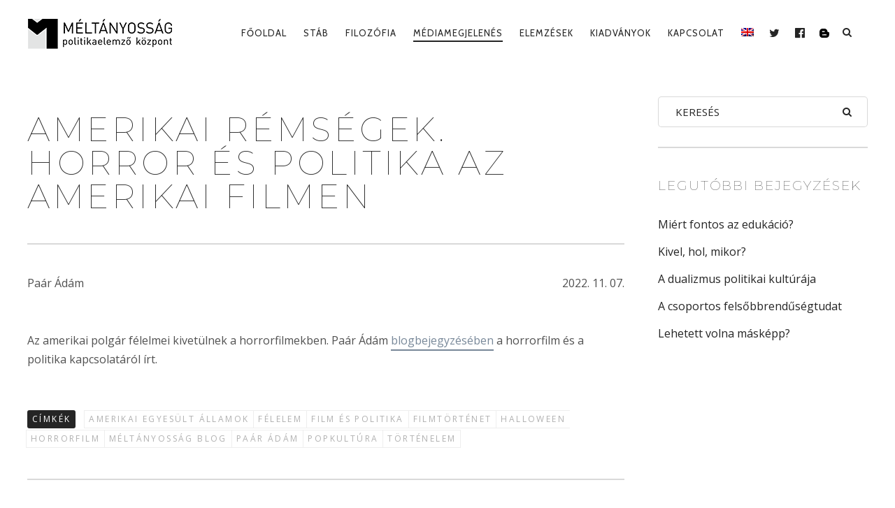

--- FILE ---
content_type: text/html; charset=UTF-8
request_url: https://meltanyossag.hu/amerikai-remsegek-horror-es-politika-az-amerikai-filmen/
body_size: 15043
content:
<!DOCTYPE html><!--[if lt IE 7]><html class="lt-ie9 lt-ie8 lt-ie7" lang="hu-HU" itemscope itemtype="http://schema.org/Article"> <![endif]--><!--[if IE 7]><html class="lt-ie9 lt-ie8" lang="hu-HU" itemscope itemtype="http://schema.org/Article"> <![endif]--><!--[if IE 8]><html class="lt-ie9" lang="hu-HU" itemscope itemtype="http://schema.org/Article"> <![endif]--><!--[if IE 9]><html class="ie9" lang="hu-HU" itemscope itemtype="http://schema.org/Article"> <![endif]--><!--[if gt IE 9]><!--><html lang="hu-HU" itemscope itemtype="http://schema.org/Article"> <!--<![endif]--><head> <meta http-equiv="content-type" content="text/html; charset=UTF-8"> <meta charset="UTF-8"> <meta http-equiv="X-UA-Compatible" content="IE=edge,chrome=1"> <meta name="HandheldFriendly" content="True"> <meta name="apple-touch-fullscreen" content="yes"/> <meta name="MobileOptimized" content="320"> <meta name="viewport" content="width=device-width, initial-scale=1, user-scalable=no"> <meta name="mobile-web-app-capable" content="yes"> <meta name="web-app-capable" content="yes"> <title>Amerikai rémségek. Horror és politika az amerikai filmen | Méltányosság</title> <link  rel="profile" href="http://gmpg.org/xfn/11"> <link rel="pingback" href="https://meltanyossag.hu/xmlrpc.php"> <![if IE]> <script type='text/javascript'> if(/*@cc_on!@*/false) var isIe = 1; </script> <![endif]> <script> (function(w,d,s,l,i){w[l]=w[l]||[];w[l].push({'gtm.start': new Date().getTime(),event:'gtm.js'});var f=d.getElementsByTagName(s)[0], j=d.createElement(s),dl=l!='dataLayer'?'&l='+l:'';j.async=true; j.src='https://www.googletagmanager.com/gtm.js?id=GTM-57SSL952'+dl; f.parentNode.insertBefore(j,f); })(window,document,'script','dataLayer','GTM-57SSL952'); </script> <meta data-name=wpacu-delimiter data-content="ASSET CLEANUP CRITICAL CSS"/><meta name='robots' content='max-image-preview:large'/><link rel="alternate" hreflang="hu" href="https://meltanyossag.hu/amerikai-remsegek-horror-es-politika-az-amerikai-filmen/"/><link rel="alternate" hreflang="x-default" href="https://meltanyossag.hu/amerikai-remsegek-horror-es-politika-az-amerikai-filmen/"/><link rel='dns-prefetch' href='//ajax.googleapis.com'/><link rel='dns-prefetch' href='//cdnjs.cloudflare.com'/><link rel='dns-prefetch' href='//pxgcdn.com'/><link rel='dns-prefetch' href='//s7.addthis.com'/><link rel='dns-prefetch' href='//fonts.googleapis.com'/><link rel='stylesheet' id='wpa-css-css' href='https://meltanyossag.hu/wp-content/cache/asset-cleanup/css/item/attachments__styles__2__wpa-css-vb3e9d613e9750ca391595ed78638553a8528a163.css' type='text/css' media='all'/><link rel='stylesheet' id='customify-font-stylesheet-0-css' href='https://fonts.googleapis.com/css2?family=Montserrat:ital,wght@0,100;0,200;0,300;0,400;0,500;0,600;0,700;0,800;0,900;1,100;1,200;1,300;1,400;1,500;1,600;1,700;1,800;1,900&#038;family=Tinos:ital,wght@0,400;0,700;1,400;1,700&#038;family=Cabin:ital,wght@0,400;0,500;0,600;0,700;1,400;1,500;1,600;1,700&#038;family=Lato:ital,wght@0,100;0,300;0,400;0,700;0,900;1,100;1,300;1,400;1,700;1,900&#038;display=swap' type='text/css' media='all'/><link rel='stylesheet' id='wp-block-library-css' href='https://meltanyossag.hu/wp-includes/css/dist/block-library/style.min.css?ver=6.6.2' type='text/css' media='all'/><style id='classic-theme-styles-inline-css' type='text/css'>/*! This file is auto-generated */.wp-block-button__link{color:#fff;background-color:#32373c;border-radius:9999px;box-shadow:none;text-decoration:none;padding:calc(.667em + 2px) calc(1.333em + 2px);font-size:1.125em}.wp-block-file__button{background:#32373c;color:#fff;text-decoration:none}</style><style id='global-styles-inline-css' type='text/css'>:root{--wp--preset--aspect-ratio--square: 1;--wp--preset--aspect-ratio--4-3: 4/3;--wp--preset--aspect-ratio--3-4: 3/4;--wp--preset--aspect-ratio--3-2: 3/2;--wp--preset--aspect-ratio--2-3: 2/3;--wp--preset--aspect-ratio--16-9: 16/9;--wp--preset--aspect-ratio--9-16: 9/16;--wp--preset--color--black: #000000;--wp--preset--color--cyan-bluish-gray: #abb8c3;--wp--preset--color--white: #ffffff;--wp--preset--color--pale-pink: #f78da7;--wp--preset--color--vivid-red: #cf2e2e;--wp--preset--color--luminous-vivid-orange: #ff6900;--wp--preset--color--luminous-vivid-amber: #fcb900;--wp--preset--color--light-green-cyan: #7bdcb5;--wp--preset--color--vivid-green-cyan: #00d084;--wp--preset--color--pale-cyan-blue: #8ed1fc;--wp--preset--color--vivid-cyan-blue: #0693e3;--wp--preset--color--vivid-purple: #9b51e0;--wp--preset--gradient--vivid-cyan-blue-to-vivid-purple: linear-gradient(135deg,rgba(6,147,227,1) 0%,rgb(155,81,224) 100%);--wp--preset--gradient--light-green-cyan-to-vivid-green-cyan: linear-gradient(135deg,rgb(122,220,180) 0%,rgb(0,208,130) 100%);--wp--preset--gradient--luminous-vivid-amber-to-luminous-vivid-orange: linear-gradient(135deg,rgba(252,185,0,1) 0%,rgba(255,105,0,1) 100%);--wp--preset--gradient--luminous-vivid-orange-to-vivid-red: linear-gradient(135deg,rgba(255,105,0,1) 0%,rgb(207,46,46) 100%);--wp--preset--gradient--very-light-gray-to-cyan-bluish-gray: linear-gradient(135deg,rgb(238,238,238) 0%,rgb(169,184,195) 100%);--wp--preset--gradient--cool-to-warm-spectrum: linear-gradient(135deg,rgb(74,234,220) 0%,rgb(151,120,209) 20%,rgb(207,42,186) 40%,rgb(238,44,130) 60%,rgb(251,105,98) 80%,rgb(254,248,76) 100%);--wp--preset--gradient--blush-light-purple: linear-gradient(135deg,rgb(255,206,236) 0%,rgb(152,150,240) 100%);--wp--preset--gradient--blush-bordeaux: linear-gradient(135deg,rgb(254,205,165) 0%,rgb(254,45,45) 50%,rgb(107,0,62) 100%);--wp--preset--gradient--luminous-dusk: linear-gradient(135deg,rgb(255,203,112) 0%,rgb(199,81,192) 50%,rgb(65,88,208) 100%);--wp--preset--gradient--pale-ocean: linear-gradient(135deg,rgb(255,245,203) 0%,rgb(182,227,212) 50%,rgb(51,167,181) 100%);--wp--preset--gradient--electric-grass: linear-gradient(135deg,rgb(202,248,128) 0%,rgb(113,206,126) 100%);--wp--preset--gradient--midnight: linear-gradient(135deg,rgb(2,3,129) 0%,rgb(40,116,252) 100%);--wp--preset--font-size--small: 13px;--wp--preset--font-size--medium: 20px;--wp--preset--font-size--large: 36px;--wp--preset--font-size--x-large: 42px;--wp--preset--spacing--20: 0.44rem;--wp--preset--spacing--30: 0.67rem;--wp--preset--spacing--40: 1rem;--wp--preset--spacing--50: 1.5rem;--wp--preset--spacing--60: 2.25rem;--wp--preset--spacing--70: 3.38rem;--wp--preset--spacing--80: 5.06rem;--wp--preset--shadow--natural: 6px 6px 9px rgba(0, 0, 0, 0.2);--wp--preset--shadow--deep: 12px 12px 50px rgba(0, 0, 0, 0.4);--wp--preset--shadow--sharp: 6px 6px 0px rgba(0, 0, 0, 0.2);--wp--preset--shadow--outlined: 6px 6px 0px -3px rgba(255, 255, 255, 1), 6px 6px rgba(0, 0, 0, 1);--wp--preset--shadow--crisp: 6px 6px 0px rgba(0, 0, 0, 1);}:where(.is-layout-flex){gap: 0.5em;}:where(.is-layout-grid){gap: 0.5em;}body .is-layout-flex{display: flex;}.is-layout-flex{flex-wrap: wrap;align-items: center;}.is-layout-flex > :is(*, div){margin: 0;}body .is-layout-grid{display: grid;}.is-layout-grid > :is(*, div){margin: 0;}:where(.wp-block-columns.is-layout-flex){gap: 2em;}:where(.wp-block-columns.is-layout-grid){gap: 2em;}:where(.wp-block-post-template.is-layout-flex){gap: 1.25em;}:where(.wp-block-post-template.is-layout-grid){gap: 1.25em;}.has-black-color{color: var(--wp--preset--color--black) !important;}.has-cyan-bluish-gray-color{color: var(--wp--preset--color--cyan-bluish-gray) !important;}.has-white-color{color: var(--wp--preset--color--white) !important;}.has-pale-pink-color{color: var(--wp--preset--color--pale-pink) !important;}.has-vivid-red-color{color: var(--wp--preset--color--vivid-red) !important;}.has-luminous-vivid-orange-color{color: var(--wp--preset--color--luminous-vivid-orange) !important;}.has-luminous-vivid-amber-color{color: var(--wp--preset--color--luminous-vivid-amber) !important;}.has-light-green-cyan-color{color: var(--wp--preset--color--light-green-cyan) !important;}.has-vivid-green-cyan-color{color: var(--wp--preset--color--vivid-green-cyan) !important;}.has-pale-cyan-blue-color{color: var(--wp--preset--color--pale-cyan-blue) !important;}.has-vivid-cyan-blue-color{color: var(--wp--preset--color--vivid-cyan-blue) !important;}.has-vivid-purple-color{color: var(--wp--preset--color--vivid-purple) !important;}.has-black-background-color{background-color: var(--wp--preset--color--black) !important;}.has-cyan-bluish-gray-background-color{background-color: var(--wp--preset--color--cyan-bluish-gray) !important;}.has-white-background-color{background-color: var(--wp--preset--color--white) !important;}.has-pale-pink-background-color{background-color: var(--wp--preset--color--pale-pink) !important;}.has-vivid-red-background-color{background-color: var(--wp--preset--color--vivid-red) !important;}.has-luminous-vivid-orange-background-color{background-color: var(--wp--preset--color--luminous-vivid-orange) !important;}.has-luminous-vivid-amber-background-color{background-color: var(--wp--preset--color--luminous-vivid-amber) !important;}.has-light-green-cyan-background-color{background-color: var(--wp--preset--color--light-green-cyan) !important;}.has-vivid-green-cyan-background-color{background-color: var(--wp--preset--color--vivid-green-cyan) !important;}.has-pale-cyan-blue-background-color{background-color: var(--wp--preset--color--pale-cyan-blue) !important;}.has-vivid-cyan-blue-background-color{background-color: var(--wp--preset--color--vivid-cyan-blue) !important;}.has-vivid-purple-background-color{background-color: var(--wp--preset--color--vivid-purple) !important;}.has-black-border-color{border-color: var(--wp--preset--color--black) !important;}.has-cyan-bluish-gray-border-color{border-color: var(--wp--preset--color--cyan-bluish-gray) !important;}.has-white-border-color{border-color: var(--wp--preset--color--white) !important;}.has-pale-pink-border-color{border-color: var(--wp--preset--color--pale-pink) !important;}.has-vivid-red-border-color{border-color: var(--wp--preset--color--vivid-red) !important;}.has-luminous-vivid-orange-border-color{border-color: var(--wp--preset--color--luminous-vivid-orange) !important;}.has-luminous-vivid-amber-border-color{border-color: var(--wp--preset--color--luminous-vivid-amber) !important;}.has-light-green-cyan-border-color{border-color: var(--wp--preset--color--light-green-cyan) !important;}.has-vivid-green-cyan-border-color{border-color: var(--wp--preset--color--vivid-green-cyan) !important;}.has-pale-cyan-blue-border-color{border-color: var(--wp--preset--color--pale-cyan-blue) !important;}.has-vivid-cyan-blue-border-color{border-color: var(--wp--preset--color--vivid-cyan-blue) !important;}.has-vivid-purple-border-color{border-color: var(--wp--preset--color--vivid-purple) !important;}.has-vivid-cyan-blue-to-vivid-purple-gradient-background{background: var(--wp--preset--gradient--vivid-cyan-blue-to-vivid-purple) !important;}.has-light-green-cyan-to-vivid-green-cyan-gradient-background{background: var(--wp--preset--gradient--light-green-cyan-to-vivid-green-cyan) !important;}.has-luminous-vivid-amber-to-luminous-vivid-orange-gradient-background{background: var(--wp--preset--gradient--luminous-vivid-amber-to-luminous-vivid-orange) !important;}.has-luminous-vivid-orange-to-vivid-red-gradient-background{background: var(--wp--preset--gradient--luminous-vivid-orange-to-vivid-red) !important;}.has-very-light-gray-to-cyan-bluish-gray-gradient-background{background: var(--wp--preset--gradient--very-light-gray-to-cyan-bluish-gray) !important;}.has-cool-to-warm-spectrum-gradient-background{background: var(--wp--preset--gradient--cool-to-warm-spectrum) !important;}.has-blush-light-purple-gradient-background{background: var(--wp--preset--gradient--blush-light-purple) !important;}.has-blush-bordeaux-gradient-background{background: var(--wp--preset--gradient--blush-bordeaux) !important;}.has-luminous-dusk-gradient-background{background: var(--wp--preset--gradient--luminous-dusk) !important;}.has-pale-ocean-gradient-background{background: var(--wp--preset--gradient--pale-ocean) !important;}.has-electric-grass-gradient-background{background: var(--wp--preset--gradient--electric-grass) !important;}.has-midnight-gradient-background{background: var(--wp--preset--gradient--midnight) !important;}.has-small-font-size{font-size: var(--wp--preset--font-size--small) !important;}.has-medium-font-size{font-size: var(--wp--preset--font-size--medium) !important;}.has-large-font-size{font-size: var(--wp--preset--font-size--large) !important;}.has-x-large-font-size{font-size: var(--wp--preset--font-size--x-large) !important;}:where(.wp-block-post-template.is-layout-flex){gap: 1.25em;}:where(.wp-block-post-template.is-layout-grid){gap: 1.25em;}:where(.wp-block-columns.is-layout-flex){gap: 2em;}:where(.wp-block-columns.is-layout-grid){gap: 2em;}:root :where(.wp-block-pullquote){font-size: 1.5em;line-height: 1.6;}</style><link rel='stylesheet' id='wpml-blocks-css' href='https://meltanyossag.hu/wp-content/cache/asset-cleanup/css/item/sitepress-multilingual-cms__dist__css__blocks__styles-css-veb033a3e05624aa0dcf06f389d90470d84e7a3f2.css' type='text/css' media='all'/><link rel='stylesheet' id='contact-form-7-css' href='https://meltanyossag.hu/wp-content/cache/asset-cleanup/css/item/contact-form-7__includes__css__styles-css-v1d69c0b5b03ace9804daf4ba4e10515e0122fd8d.css' type='text/css' media='all'/><style id='pixlikes-plugin-styles-inline-css' type='text/css'>.animate i:after {-webkit-transition: all 1000ms;-moz-transition: all 1000ms;-o-transition: all 1000ms;transition: all 1000ms; }</style><link rel='stylesheet' id='rs-plugin-settings-css' href='https://meltanyossag.hu/wp-content/cache/asset-cleanup/css/item/revslider__public__assets__css__settings-css-v4063ca71ac3007178ad3078d0c3313602cc28fbb.css' type='text/css' media='all'/><style id='rs-plugin-settings-inline-css' type='text/css'>#rs-demo-id {}</style><link rel='stylesheet' id='wpml-legacy-dropdown-0-css' href='https://meltanyossag.hu/wp-content/plugins/sitepress-multilingual-cms/templates/language-switchers/legacy-dropdown/style.min.css?ver=1' type='text/css' media='all'/><style id='wpml-legacy-dropdown-0-inline-css' type='text/css'>.wpml-ls-statics-shortcode_actions, .wpml-ls-statics-shortcode_actions .wpml-ls-sub-menu, .wpml-ls-statics-shortcode_actions a {border-color:#EEEEEE;}.wpml-ls-statics-shortcode_actions a, .wpml-ls-statics-shortcode_actions .wpml-ls-sub-menu a, .wpml-ls-statics-shortcode_actions .wpml-ls-sub-menu a:link, .wpml-ls-statics-shortcode_actions li:not(.wpml-ls-current-language) .wpml-ls-link, .wpml-ls-statics-shortcode_actions li:not(.wpml-ls-current-language) .wpml-ls-link:link {color:#444444;background-color:#ffffff;}.wpml-ls-statics-shortcode_actions a, .wpml-ls-statics-shortcode_actions .wpml-ls-sub-menu a:hover,.wpml-ls-statics-shortcode_actions .wpml-ls-sub-menu a:focus, .wpml-ls-statics-shortcode_actions .wpml-ls-sub-menu a:link:hover, .wpml-ls-statics-shortcode_actions .wpml-ls-sub-menu a:link:focus {color:#000000;background-color:#eeeeee;}.wpml-ls-statics-shortcode_actions .wpml-ls-current-language > a {color:#444444;background-color:#ffffff;}.wpml-ls-statics-shortcode_actions .wpml-ls-current-language:hover>a, .wpml-ls-statics-shortcode_actions .wpml-ls-current-language>a:focus {color:#000000;background-color:#eeeeee;}</style><link rel='stylesheet' id='wpml-menu-item-0-css' href='https://meltanyossag.hu/wp-content/plugins/sitepress-multilingual-cms/templates/language-switchers/menu-item/style.min.css?ver=1' type='text/css' media='all'/><style id='wpml-menu-item-0-inline-css' type='text/css'>#lang_sel img, #lang_sel_list img, #lang_sel_footer img { display: inline; }</style><link rel='stylesheet' id='rosa-main-style-css' href='https://meltanyossag.hu/wp-content/cache/asset-cleanup/css/item/rosa__style-css-vdfb80ea634b042fc8f1abd5593b3b5f9101a4e18.css' type='text/css' media='all'/><link rel='stylesheet' id='rosa-child-style-css' href='https://meltanyossag.hu/wp-content/cache/asset-cleanup/css/item/rosa-child__style-css-v807d4bb9ff13bf0ee05ae645f1b2535af68083db.css' type='text/css' media='all'/><script data-wpacu-to-be-preloaded-basic='1' type='text/javascript' id='wpacu-combined-js-body-group-1' src='//meltanyossag.hu/wp-content/cache/asset-cleanup/js/body-12613d092f994a1d5c75d6f766f20c3ee4c2eb1c.js'></script><script type="text/javascript" src="//ajax.googleapis.com/ajax/libs/webfont/1.6.16/webfont.js?ver=6.6.2" id="webfont-script-js"></script><script type="text/javascript" src="//cdnjs.cloudflare.com/ajax/libs/gsap/1.19.1/TweenMax.min.js?ver=6.6.2" id="tween-max-js"></script><script type="text/javascript" src="//cdnjs.cloudflare.com/ajax/libs/gsap/1.19.1/easing/EasePack.min.js?ver=6.6.2" id="ease-pack-js"></script><script type="text/javascript" src="//cdnjs.cloudflare.com/ajax/libs/gsap/1.19.1/plugins/ScrollToPlugin.min.js?ver=6.6.2" id="scroll-to-plugin-js"></script><script type="text/javascript" src="//pxgcdn.com/js/rs/9.5.7/index.js?ver=6.6.2" id="rosa-rs-js"></script><link rel="canonical" href="https://meltanyossag.hu/amerikai-remsegek-horror-es-politika-az-amerikai-filmen/"/><link rel="alternate" title="oEmbed (JSON)" type="application/json+oembed" href="https://meltanyossag.hu/wp-json/oembed/1.0/embed?url=https%3A%2F%2Fmeltanyossag.hu%2Famerikai-remsegek-horror-es-politika-az-amerikai-filmen%2F"/><link rel="alternate" title="oEmbed (XML)" type="text/xml+oembed" href="https://meltanyossag.hu/wp-json/oembed/1.0/embed?url=https%3A%2F%2Fmeltanyossag.hu%2Famerikai-remsegek-horror-es-politika-az-amerikai-filmen%2F&#038;format=xml"/><link rel="icon" href="https://meltanyossag.hu/wp-content/uploads/2019/08/cropped-meltanyossag_favicon-32x32.jpg" sizes="32x32"/><link rel="icon" href="https://meltanyossag.hu/wp-content/uploads/2019/08/cropped-meltanyossag_favicon-192x192.jpg" sizes="192x192"/><link rel="apple-touch-icon" href="https://meltanyossag.hu/wp-content/uploads/2019/08/cropped-meltanyossag_favicon-180x180.jpg"/><meta name="msapplication-TileImage" content="https://meltanyossag.hu/wp-content/uploads/2019/08/cropped-meltanyossag_favicon-270x270.jpg"/> <style id="customify_output_style"> .article__header[class] .article__headline .headline__description .btn:hover, .article__header[class] .article__headline .headline__description .btn:active, .article__header[class] .article__headline .headline__description .btn:focus { background-color: #C59D5F; }:root { --sm-color-secondary: #BBB36C; }:root { --sm-color-tertiary: #7C8365; }.article__header .article__headline .headline__description .btn { color: #252525; }.c-hero__background { background-color: #252525; }:root { --sm-dark-secondary: #515151; }:root { --sm-dark-tertiary: #121212; }.article__header .article__headline .headline__primary, .article__header .article__headline .headline__description > *:not(.star):not(.separator--flower):not(.btn), .header--transparent .nav--main a, .header--transparent .nav--main .shop-menu-item__price { color: #FFFFFF; }.header--transparent .menu-item-has-children:after, .header--transparent .menu-item-language:after { border-color: #FFFFFF; }.article__header .article__headline .headline__description .btn, .site-header .nav-trigger .nav-icon, .site-header .nav-trigger .nav-icon:before, .site-header .nav-trigger .nav-icon:after { background-color: #FFFFFF; }:root { --sm-light-secondary: #CCCCCC; }:root { --sm-light-tertiary: #EEEEEE; }.site-title--image img { max-height: 48px; }.site-logo { font-size: 48px; }.container, .search__container, .site-header__container, .header--sticky .site-header__container { max-width: 1250px; }.site-footer.border-waves:before, .border-waves-top.border-waves-top--dark:before{ background-image: url("data:image/svg+xml;utf8,<svg version='1.1' xmlns='http://www.w3.org/2000/svg' xmlns:xlink='http://www.w3.org/1999/xlink' x='0px' y='0px' viewBox='0 0 19 14' width='19' height='14' enable-background='new 0 0 19 14' xml:space='preserve' preserveAspectRatio='none slice'><g><path fill='#121212' d='M0,0c4,0,6.5,5.9,9.5,5.9S15,0,19,0v7H0V0z'/><path fill='#121212' d='M19,14c-4,0-6.5-5.9-9.5-5.9S4,14,0,14l0-7h19V14z'/></g></svg>");}.headline__secondary { margin-bottom: 3px; }.headline__secondary .first-letter { top: 0px; }.navigation a { font-size: 13px; }.navigation a { letter-spacing: 1px; }.nav--main > .menu-item > a { text-transform: uppercase; }.nav--main > .menu-item > a { text-decoration: none; }body { font-size: 16px; }body { line-height: 1.7; }.separator--line-flower > .star, header.c-hero.article__header .article__headline .headline__description div.star, header.c-hero .article__headline .headline__description div.separator.separator--flower, .headline__secondary, .single-product .entry-summary .price ins span, .single-product .entry-summary .price del span, .single-product .entry-summary .price del, .single-product .entry-summary .price span, .btn--text.wpcf7-form-control.wpcf7-submit, .wpcf7-form-control.wpcf7-submit.read-more-button, .btn--text.otreservations-submit, .otreservations-submit, .widget_tag_cloud a.btn--text, .widget_tag_cloud a.read-more-button, .sidebar--main .widget a:hover, .sidebar--main .widget .tagcloud a:hover, .widget .tagcloud a:hover, blockquote, .is-today .pika-button, body.woocommerce .star-rating span:before { color: #cbd0d6; }.btn--primary, .btn:not(.btn--primary):not(.btn--tertiary):hover, .btn.btn--secondary:hover, .comments_add-comment, .form-submit #comment-submit, .shop-menu-item .shop-items-number, .wpcf7-form-control.wpcf7-submit:hover, form.shipping_calculator button.button:hover, .pagination li a:hover, .pagination .nav-links .page-numbers:not(.current):hover, .pagination .nav-links .page-numbers.prev:not(.disabled):hover, .pagination .nav-links .page-numbers.next:not(.disabled):hover, .otreservations-submit:hover, .pixcode.pixcode--icon.square:hover, .pixcode.pixcode--icon.circle:hover, .menu-list__item-highlight-title, .promo-box__container, :not(.pika-today) > .pika-button:hover, .pika-table .is-selected .pika-button.pika-day, .woocommerce div.product form.cart .button:hover, .woocommerce table.shop_table div.coupon .button:hover, .woocommerce-page table.shop_table div.coupon .button:hover, .woocommerce-cart-form .actions input[name="update_cart"][disabled]:hover, .woocommerce div.cart-collaterals .wc-proceed-to-checkout .checkout-button:hover, .product__badge.on-sale, form.checkout_coupon.woocommerce-form-coupon button[name="apply_coupon"]:hover, div.woocommerce-checkout-payment button.button.alt[name="woocommerce_checkout_place_order"]:hover { background-color: #cbd0d6; }.select2-container--default .select2-results__option[data-selected=true] {background-color: #cbd0d688;}body.woocommerce button.button.alt:hover, body.woocommerce-page #respond input#submit:hover, body.woocommerce div.woocommerce-message .button:hover, td.actions input.button:hover, body.woocommerce-page input.button:hover, body.woocommerce-page input.button.alt:hover, a:hover > .pixcode--icon.circle, a:hover > .pixcode--icon.square { background: #cbd0d6; }blockquote, .menu-list__item-highlight-wrapper:before { border-color: #cbd0d6; }select:focus, textarea:focus, input[type="text"]:focus, input[type="password"]:focus, input[type="datetime"]:focus, input[type="datetime-local"]:focus, input[type="date"]:focus, input[type="month"]:focus, input[type="time"]:focus, input[type="week"]:focus, input[type="number"]:focus, input[type="email"]:focus, input[type="url"]:focus, input[type="search"]:focus, input[type="tel"]:focus, input[type="color"]:focus, .form-control:focus { outline-color: #cbd0d6; }.copyright-area.copyright-area__accent svg path { fill: #cbd0d6; }.c-hero__map {color: #cbd0d6;}a, a:hover, .article__content a:not([class]), .article__content a:not([class]):hover, .site-header.headroom--top a.site-logo--text:hover, .site-header.headroom--not-top a.site-logo--text:hover, .nav--main a:hover, .headroom--not-top .nav--main a:hover, a.pixcode-icon-link:hover > .pixcode--icon, .headroom--not-top .nav.nav--items-social a:hover:before, .sidebar--main .widget [class*="social"] > ul a:hover:before, .widget [class*="social"] > ul a:hover:before, .shop-categories a.active, body.woocommerce ul.products li.product .product__button, body.woocommerce ul.products li.product .added_to_cart, body.woocommerce ul.products li.product a.added_to_cart, body.woocommerce ul.products li.product .price ins, .woocommerce ul.products li.product .price del, .woocommerce .product .price, .woocommerce ul.products li.product:hover .product__button, .tabs__nav a:hover, .tabs__nav a.active, .tabs__nav a.current, .btn.btn--text, .read-more-button, .meta-list .form-submit a#comment-submit:hover, .form-submit .meta-list a#comment-submit:hover, .form-submit .btn--text#comment-submit, .form-submit #comment-submit.read-more-button, .comment-reply-link, .woocommerce-account .woocommerce-MyAccount-navigation li a:hover, .woocommerce-account .woocommerce-MyAccount-navigation li.is-active a, .comment__author-name a:hover, .meta-list a.btn:hover, .meta-list a.wpcf7-form-control.wpcf7-submit:hover, .meta-list a.otreservations-submit:hover, .meta-list .widget_tag_cloud a:hover, .widget_tag_cloud .meta-list a:hover, .single-post .article__content a:not([class]), .single-post .article__content a:not([class]):hover { color: #788899; }.btn.btn--text, .btn--text.comments_add-comment, .comments_add-comment.read-more-button, .form-submit .btn--text#comment-submit, .form-submit #comment-submit.read-more-button, .btn--text.wpcf7-form-control.wpcf7-submit, .wpcf7-form-control.wpcf7-submit.read-more-button, .tabs__nav a.current, .tabs__nav a:hover, .btn--text.otreservations-submit, .otreservations-submit, .read-more-button, .btn.read-more-button, .widget_tag_cloud a.btn--text, .widget_tag_cloud a.read-more-button, .article__content a:not([class]), .shop-categories a.active, body.woocommerce ul.products li.product .product__button, body.woocommerce ul.products li.product .added_to_cart, .woocommerce-account .woocommerce-MyAccount-navigation li a:hover, .woocommerce-account .woocommerce-MyAccount-navigation li.is-active a, .woocommerce ul.products li.product:hover .product__button, .pagination .nav-links .page-numbers.current { border-color: #788899; }a.pixcode-icon-link:hover > .pixcode.pixcode--icon.square, a.pixcode-icon-link:hover > .pixcode.pixcode--icon.circle { background-color: #788899; }.btn:not(.btn--primary), .btn--secondary, .btn--tertiary, .add-comment .add-comment__button { background-color: #252525; }.btn.btn--text:hover, .tabs__nav a { color: #252525; }.btn.btn--text:hover { border-color: #252525; }body, .up-link, .down-arrow--bubble .arrow, .article__date, .pixlikes-box .likes-text, .pixlikes-box .likes-count, .comment-form-comment textarea, .woocommerce .woocommerce-message, .woocommerce .woocommerce-info, .woocommerce .woocommerce-error, .woocommerce .woocommerce-billing-fields__field-wrapper input.input-text, form.checkout_coupon.woocommerce-form-coupon input[name="coupon_code"], .woocommerce-cart-form .cart .input-text[name="coupon_code"], form.checkout textarea[name="order_comments"], .woocommerce .woocommerce-billing-fields__field-wrapper span.select2-selection.select2-selection--single, .select2-container--default .select2-selection--single .select2-selection__rendered, .select2-container--default .select2-results__option[data-selected=true], form.checkout .woocommerce-billing-fields__field-wrapper span.select2-dropdown.select2-dropdown--below, .select2-container--default .select2-results__option--highlighted[aria-selected], .select2-container--default .select2-results__option--highlighted[data-selected], .menu-list span.dots, .sidebar--footer.sidebar--footer__light, .copyright-area.copyright-area__light, .sidebar--footer.sidebar--footer__light .widget [class*="social"] > ul a:before { color: #515151; }.copyright-area__light .btn--top_text .btn__arrow { border-color: #515151; }.comment-form-comment:before {color: #51515120;}.separator--line-flower {color: #51515137;}.comment__content, .woocommerce ul.products li.product .product__cat {color: #5151518C;}.select2-container--default .select2-results__option--highlighted[aria-selected], .select2-container--default .select2-results__option--highlighted[data-selected], table tbody tr:nth-of-type(odd), .wp-caption-text, div.woocommerce-checkout-payment#payment {background-color: #51515130;}div.woocommerce-checkout-payment#payment {background-color: #51515120;}.up-link:before, .categories__menu .dropdown__trigger, .categories__menu.active .dropdown__menu, .categories__menu.active .dropdown__menu:before, .otw-widget-form .otw-reservation-date, .otw-widget-form .otw-reservation-time, .otw-widget-form .otw-party-size-select, .form-search .search-query, hr, hr.separator, .separator, .meta-list a.btn, .meta-list a.btn:last-child, div.addthis_toolbox, div.addthis_toolbox a, .comment-form textarea, .comment-form input, .latest-comments__body, .pixlikes-box, .woocommerce .woocommerce-ordering select, .woocommerce div.woocommerce-message, .woocommerce div.woocommerce-info, .woocommerce div.woocommerce-error, .woocommerce table.shop_attributes, .woocommerce table.shop_attributes th, .woocommerce table.shop_attributes td, .woocommerce table.shop_table, .woocommerce-page table.shop_table, .woocommerce table.shop_table td, .woocommerce table.shop_table div.coupon .input-text[name="coupon_code"], .woocommerce-page table.shop_table div.coupon .input-text[name="coupon_code"], .woocommerce div.cart-collaterals div.cart-totals .shop_table, .woocommerce-cart .cart-collaterals .cart_totals tr th, .woocommerce-cart .cart-collaterals .cart_totals tr td, .woocommerce .woocommerce-billing-fields__field-wrapper input.input-text, .woocommerce .woocommerce-info, .woocommerce-checkout #payment ul.payment_methods, .woocommerce table.shop_table tbody th, .woocommerce table.shop_table tfoot th, .woocommerce table.shop_table tfoot td, form.checkout_coupon.woocommerce-form-coupon, form.checkout_coupon.woocommerce-form-coupon input[name="coupon_code"], form.checkout textarea[name="order_comments"], input.wpcf7-form-control.wpcf7-text.wpcf7-validates-as-required, input.wpcf7-form-control.wpcf7-text, textarea.wpcf7-form-control.wpcf7-textarea, .woocommerce .woocommerce-billing-fields__field-wrapper span.select2-selection.select2-selection--single, span.select2-dropdown.select2-dropdown--below, span.select2-dropdown.select2-dropdown--above, .select2-container--default .select2-search--dropdown .select2-search__field, .sidebar--main .widget {border-color: #51515137;}h1, h2, h3, h4, h5, h6, h1 a, h2 a, h3 a, h4 a, h5 a, h6 a, .article-archive .article__title a, .article-archive .article__title a:hover, .categories__menu .dropdown__trigger, .sidebar--main .widget a, .icon-search:before, .icon-envelope:before, .pixcode--icon, .input-group input.form-control, .woocommerce .woocommerce-ordering select, .woocommerce .woocommerce-breadcrumb a:hover { color: #252525; }.woocommerce .woocommerce-breadcrumb, .woocommerce .woocommerce-breadcrumb a {color: #25252588;}.comment-number--dark, .comments-area-title .comment-number.total, .comments-area-title .total.comment-number--dark, .comment-reply-title .comment-number.total, .comment-reply-title .total.comment-number--dark, .pagination .nav-links .page-numbers, .otreservations-submit, .woocommerce div.woocommerce-message .button.wc-forward, .woocommerce .quantity input.qty, .woocommerce div.product form.cart .button, .woocommerce #review_form #respond .form-submit input, .woocommerce table.shop_table div.coupon .button, .woocommerce-page table.shop_table div.coupon .button, .woocommerce-cart-form .actions input[name="update_cart"], .woocommerce div.cart-collaterals .wc-proceed-to-checkout .checkout-button, .woocommerce table.shop_table .input-text.qty, .woocommerce-page table.shop_table .input-text.qty, .wpcf7-form-control.wpcf7-submit, .pixcode.pixcode--icon.circle, .pixcode.pixcode--icon.square, form.checkout_coupon.woocommerce-form-coupon button[name="apply_coupon"], div.woocommerce-checkout-payment button.button.alt[name="woocommerce_checkout_place_order"] { background-color: #252525; }.pagination .nav-links .page-numbers.prev.disabled, .pagination .nav-links .page-numbers.next.disabled {background-color: #25252588;}div:not(.c-hero-layer) .pixcode-slider[data-arrows] .rsArrowIcn, .categories__menu .dropdown__trigger:after { border-color: #252525; }.comment-form input::-webkit-input-placeholder { color: #252525; }.comment-form input:-moz-placeholder { color: #252525; }.comment-form input::-moz-placeholder { color: #252525; }.comment-form input:-ms-input-placeholder { color: #252525; }.comment-form textarea::-webkit-input-placeholder { color: #252525; }.comment-form textarea:-moz-placeholder { color: #252525; }.comment-form textarea::-moz-placeholder { color: #252525; }.comment-form textarea:-ms-input-placeholder { color: #252525; }.form-search .search-query::-webkit-input-placeholder { color: #252525; }.form-search .search-query:-moz-placeholder { color: #252525; }.form-search .search-query::-moz-placeholder { color: #252525; }.form-search .search-query:-ms-input-placeholder { color: #252525; }.input-group input.form-control::-webkit-input-placeholder { color: #252525; }.input-group input.form-control:-moz-placeholder { color: #252525; }.input-group input.form-control::-moz-placeholder { color: #252525; }.input-group input.form-control:-ms-input-placeholder { color: #252525; }.woocommerce table.shop_table .input-text::-webkit-input-placeholder { color: #252525; }.woocommerce table.shop_table .input-text:-moz-placeholder { color: #252525; }.woocommerce table.shop_table .input-text::-moz-placeholder { color: #252525; }.woocommerce table.shop_table .input-text:-ms-input-placeholder { color: #252525; }.woocommerce-page table.shop_table .input-text::-webkit-input-placeholder { color: #252525; }.woocommerce-page table.shop_table .input-text:-moz-placeholder { color: #252525; }.woocommerce-page table.shop_table .input-text::-moz-placeholder { color: #252525; }.woocommerce-page table.shop_table .input-text:-ms-input-placeholder { color: #252525; }form.checkout_coupon.woocommerce-form-coupon input[name="coupon_code"]::-webkit-input-placeholder { color: #252525; }form.checkout_coupon.woocommerce-form-coupon input[name="coupon_code"]:-moz-placeholder { color: #252525; }form.checkout_coupon.woocommerce-form-coupon input[name="coupon_code"]::-moz-placeholder { color: #252525; }form.checkout_coupon.woocommerce-form-coupon input[name="coupon_code"]:-ms-input-placeholder { color: #252525; }.woocommerce .woocommerce-billing-fields__field-wrapper input.input-text::-webkit-input-placeholder { color: #252525; }.woocommerce .woocommerce-billing-fields__field-wrapper input.input-text:-moz-placeholder { color: #252525; }.woocommerce .woocommerce-billing-fields__field-wrapper input.input-text::-moz-placeholder { color: #252525; }.woocommerce .woocommerce-billing-fields__field-wrapper input.input-text:-ms-input-placeholder { color: #252525; }form.checkout textarea[name="order_comments"]::-webkit-input-placeholder { color: #252525; }form.checkout textarea[name="order_comments"]:-moz-placeholder { color: #252525; }form.checkout textarea[name="order_comments"]::-moz-placeholder { color: #252525; }form.checkout textarea[name="order_comments"]:-ms-input-placeholder { color: #252525; }.nav--main a, .headroom--not-top .nav--main a, .headroom--not-top .nav--main .shop-menu-item__price, a.site-logo--text, .site-header.headroom--not-top a.site-logo--text, .read-more-button:hover, .woocommerce ul.products li.product:hover .product__button:hover, .nav--main .shop-menu-item__price { color: #252525; }.headroom--not-top .menu-item.menu-item-has-children:after, .headroom--not-top .menu-item.menu-item-language:after, .read-more-button:hover, .woocommerce ul.products li.product:hover .product__button:hover { border-color: #252525; }body:not(.header--transparent) .nav-trigger .nav-icon, body:not(.header--transparent) .nav-trigger .nav-icon:before, body:not(.header--transparent) .nav-trigger .nav-icon:after, .btn--primary:hover, .comments_add-comment:hover, .form-submit #comment-submit:hover, .widget .tagcloud a { background-color: #252525; }.site-header, .site-header.headroom--not-top, .sub-menu, .headroom--not-top .sub-menu { background-color: #FFFFFF; }.blurp--top, .border-waves-before, .border-waves-after, .menu-list__item-highlight-title, .btn, .btn:hover, .btn--secondary, .btn--tertiary, .comments_add-comment, .comments_add-comment:hover, .form-submit #comment-submit, .form-submit #comment-submit:hover, .comment-number--dark, .comments-area-title .comment-number.total, .comments-area-title .total.comment-number--dark, .comment-reply-title .comment-number.total, .comment-reply-title .total.comment-number--dark, .add-comment .add-comment__button, .promo-box__container, .otreservations-submit, .otreservations-submit:hover, .wpcf7-form-control.wpcf7-submit, .pika-button:hover, .pika-table .is-selected .pika-button.pika-day, .pagination .nav-links .page-numbers:hover, .pagination .nav-links .page-numbers.prev:not(.disabled), .pagination .nav-links .page-numbers.prev:not(.disabled):before, .pagination .nav-links .page-numbers.current, .pagination .nav-links .page-numbers.next, .pagination .nav-links .page-numbers.next:hover, .pagination .nav-links .page-numbers.next:after, a.pixcode-icon-link:hover > .pixcode.pixcode--icon.square, a.pixcode-icon-link:hover > .pixcode.pixcode--icon.circle, .pixcode.pixcode--icon.circle, .pixcode.pixcode--icon.square, .woocommerce div.woocommerce-message .button.wc-forward, .woocommerce div.woocommerce-message .button.wc-forward:hover, .woocommerce div.product form.cart .button, .woocommerce .quantity input.qty, .woocommerce #review_form #respond .form-submit input, .woocommerce table.shop_table div.coupon .button, .woocommerce table.shop_table div.coupon .button:hover, .woocommerce-page table.shop_table .input-text, .woocommerce-cart-form .actions input[name="update_cart"], .woocommerce div.cart-collaterals .wc-proceed-to-checkout .checkout-button, .woocommerce div.cart-collaterals .wc-proceed-to-checkout .checkout-button:hover, .product__badge.on-sale, form.checkout_coupon.woocommerce-form-coupon button[name="apply_coupon"], form.checkout_coupon.woocommerce-form-coupon button[name="apply_coupon"]:hover, div.woocommerce-checkout-payment button.button.alt[name="woocommerce_checkout_place_order"], div.woocommerce-checkout-payment button.button.alt[name="woocommerce_checkout_place_order"]:hover, .sidebar--main .widget .tagcloud a, .sidebar--footer__accent a:hover, .sidebar--footer.sidebar--footer__accent .widget [class*="social"] > ul a:hover:before, .copyright-area.copyright-area__accent, .copyright-area.copyright-area__accent a:hover { color: #FFFFFF; }.pagination .nav-links .page-numbers, .pagination .nav-links .page-numbers.prev.disabled, .pagination .nav-links .page-numbers.prev.disabled:before, .pagination .nav-links .page-numbers.next.disabled, .pagination .nav-links .page-numbers.next.disabled:after {color: #FFFFFF88;}.site-header, .site-footer { border-color: #FFFFFF; }html, body.mce-content-body, .page .article__content, .desc__content, .up-link, .menu-list__item-title .item_title, .menu-list__item-price, .categories__menu.active .dropdown__menu, .otw-input-wrap select option, .comment-number, .comment-form input, .form-search .search-query, .input-group input.form-control, .woocommerce ul.products li.product .added_to_cart:before, .woocommerce .woocommerce-ordering select, .woocommerce table.shop_table .input-text[name="coupon_code"], .woocommerce-page table.shop_table .input-text[name="coupon_code"], .woocommerce .woocommerce-billing-fields__field-wrapper input.input-text, form.checkout textarea[name="order_comments"], form.checkout_coupon.woocommerce-form-coupon input[name="coupon_code"], .woocommerce .woocommerce-billing-fields__field-wrapper span.select2-selection.select2-selection--single, span.select2-dropdown.select2-dropdown--below, span.select2-dropdown.select2-dropdown--above, .select2-container--default .select2-search--dropdown .select2-search__field, input.wpcf7-form-control.wpcf7-text.wpcf7-validates-as-required, input.wpcf7-form-control.wpcf7-text, textarea.wpcf7-form-control.wpcf7-textarea, .is-today .pika-button, .sidebar--footer__light, .copyright-area.copyright-area__light { background-color: #FFFFFF; }.copyright-area.copyright-area__light svg path { fill: #FFFFFF; }.sidebar--footer a:hover, .sidebar--footer .widget [class*="social"] > ul a:hover:before { color: #C59D5F; }.sidebar--footer__dark { background-color: #121212; }.sidebar--footer, .sidebar--footer .widget [class*="social"] > ul a:before { color: #FFFFFF; }.btn--top_text .btn__arrow { border-color: #FFFFFF; }.copyright-text a, .nav--footer a:hover, .site-footer .separator--flower { color: #C59D5F; }.sidebar--footer__accent, .copyright-area.copyright-area__accent { background-color: #C59D5F; }.copyright-area.copyright-area__dark { background-color: #252525; }.copyright-area svg path { fill: #252525; }.copyright-area {color: #FFFFFF91;}@media screen and (min-width: 900px) { .site-header { padding-top: 12px; } .nav--main > .menu-item > a { padding-left: 12px; } div.page { padding-left: 0px; }}@media screen and (min-width: 900px) { .site-header { padding-bottom: 12px; } .nav--main > .menu-item > a { padding-right: 12px; }}@media screen and (min-width: 900px) { #page { margin-top: 12px; } .article__header:first-of-type + .article--page{ margin-top: -0px;}}@media screen and (min-width : 900px) { #page { top: 12px; }}@media screen and (min-width: 900px) { body > .page, .site-header { border-width: 0px; }}@media screen and (min-width: 900px) { body .navigator, div.page { padding-right: 0px; }}@media screen and (min-width: 900px) { .site-footer { border-bottom-width: 0px; }}@media only screen and (min-width: 900px) { .page .type-page .article__content { padding-top: 6px; } .sidebar--main { width: 300px; }}@media only screen and (min-width: 900px) { .page .type-page .article__content { padding-bottom: 6px; } .page-content.has-sidebar:after { right: 300px; }}@media only screen and (min-width : 900px) { .page-content.has-sidebar .page-content__wrapper { margin-right: 300px; }}@media only screen and (min-width : 900px) { .page-content.has-sidebar{ margin-right: -300px;}}@media only screen and (max-width: 899px) { .navigation--main .nav--main li.menu-item-has-children a:before {background-color: #12121280;} .navigation--main .nav--main li a, .shop-menu-item .shop-menu-item__price { color: #CCCCCC; } body .navigation--main { background-color: #252525; }}@media only screen and (max-width: 899px) { .navigation--main .nav--main {border-color: #CCCCCC30;}}@media only screen and (max-width: 899px) { .widget_shopping_cart_content {background-color: #CCCCCC19;}} </style> <script type="text/javascript">function setREVStartSize(e){ try{ e.c=jQuery(e.c);var i=jQuery(window).width(),t=9999,r=0,n=0,l=0,f=0,s=0,h=0; if(e.responsiveLevels&&(jQuery.each(e.responsiveLevels,function(e,f){f>i&&(t=r=f,l=e),i>f&&f>r&&(r=f,n=e)}),t>r&&(l=n)),f=e.gridheight[l]||e.gridheight[0]||e.gridheight,s=e.gridwidth[l]||e.gridwidth[0]||e.gridwidth,h=i/s,h=h>1?1:h,f=Math.round(h*f),"fullscreen"==e.sliderLayout){var u=(e.c.width(),jQuery(window).height());if(void 0!=e.fullScreenOffsetContainer){var c=e.fullScreenOffsetContainer.split(",");if (c) jQuery.each(c,function(e,i){u=jQuery(i).length>0?u-jQuery(i).outerHeight(!0):u}),e.fullScreenOffset.split("%").length>1&&void 0!=e.fullScreenOffset&&e.fullScreenOffset.length>0?u-=jQuery(window).height()*parseInt(e.fullScreenOffset,0)/100:void 0!=e.fullScreenOffset&&e.fullScreenOffset.length>0&&(u-=parseInt(e.fullScreenOffset,0))}f=u}else void 0!=e.minHeight&&f<e.minHeight&&(f=e.minHeight);e.c.closest(".rev_slider_wrapper").css({height:f}) }catch(d){console.log("Failure at Presize of Slider:"+d)} };</script><style id="customify_fonts_output"> h1, h2, h3, h4, h5, h6, hgroup, h1 a, h2 a, h3 a, h4 a, h5 a, h6 a, blockquote, .tabs__nav, .popular-posts__time, .pagination li a, .pagination li span {font-family: Montserrat, "SF Pro Text", Frutiger, "Frutiger Linotype", Univers, Calibri, "Gill Sans", "Gill Sans MT", "Myriad Pro", Myriad, "DejaVu Sans Condensed", "Liberation Sans", "Nimbus Sans L", Tahoma, Geneva, "Helvetica Neue", Helvetica, Arial, sans-serif;font-weight: 100;}.headline__secondary {font-family: Tinos, Constantia, "Lucida Bright", Lucidabright, "Lucida Serif", Lucida, "DejaVu Serif", "Bitstream Vera Serif", "Liberation Serif", Georgia, serif;font-weight: 400;}.navigation a {font-family: Cabin, "SF Pro Text", Frutiger, "Frutiger Linotype", Univers, Calibri, "Gill Sans", "Gill Sans MT", "Myriad Pro", Myriad, "DejaVu Sans Condensed", "Liberation Sans", "Nimbus Sans L", Tahoma, Geneva, "Helvetica Neue", Helvetica, Arial, sans-serif;font-weight: 400;}html, .wp-caption-text, .small-link, .post-nav-link__label, .author__social-link, .comment__links, .score__desc {font-family: Lato, "SF Pro Text", Frutiger, "Frutiger Linotype", Univers, Calibri, "Gill Sans", "Gill Sans MT", "Myriad Pro", Myriad, "DejaVu Sans Condensed", "Liberation Sans", "Nimbus Sans L", Tahoma, Geneva, "Helvetica Neue", Helvetica, Arial, sans-serif;}</style> <style type="text/css" id="wp-custom-css"> #menu-item-893 a, #menu-item-1304 a { background: url('/wp-content/themes/rosa-child/blogger_icon.svg') no-repeat center center; width:15px; height:15px; display:inline-block; margin-left: 5px;}.sidebar--footer__dark .menu-item-893 a, .sidebar--footer__dark .menu-item-1304 a { background: url('/wp-content/themes/rosa-child/blogger_icon.svg') no-repeat center center; width:2.25rem; height:2.25rem; display:inline-block; margin-left: 5px; background-size: 40%;}.headroom--not-top #menu-item-893 a, .headroom--not-top #menu-item-1304 a { background: url('/wp-content/themes/rosa-child/blogger_icon_black.svg') no-repeat center center; width:19px; height:19px; display:inline-block; background-size: 56%; margin-left: 5px;}#menu-item-893 a:hover, #menu-item-1304 a:hover { opacity:0.6;}.article__featured-image { position:relative;}.article__featured-image a { display:block; overflow:hidden; height:30vw; position:relative;}@media (min-width:900px) {.article--archive .article__featured-image img { height:auto!important; margin-top:0!important; top:auto!important;} .image.jarallax > div { display:flex; align-items:center; justify-content:center; } .jarallax-img { position:relative!important; left:0!important; }}@media (min-width:1280px) { .article__featured-image a { height:380px; }}.image.jarallax > div { /*position:relative!important;*/}.article__header .meta { padding-bottom:20px; display:flex; justify-content:space-between;}.menu-item-language::after { display:none;}@media (max-width:900px) { .site-header { position: fixed; top: 0; width: 100%; left: 0; } .site-header.headroom--not-top .site-logo-img--dark { display: block; } .site-header.headroom--not-top .site-logo-img--light { display: none; } .site-header.headroom--not-top .nav-trigger .nav-icon { background-color: black; } .site-header.headroom--not-top .nav-trigger .nav-icon:before, .site-header.headroom--not-top .nav-trigger .nav-icon:after { background-color: black!important; } .navigation--is-visible .site-header.headroom--not-top .nav-trigger .nav-icon:before, .navigation--is-visible .site-header.headroom--not-top .nav-trigger .nav-icon:after{ background-color: white!important;} .display-posts-listing .article--archive { margin-bottom: 0; } body.home #post-574 .page__content { margin-top:0; } body.home #post-574 .page .article__content { padding-top:0; }} </style> </head> <body id="skrollr-body" class="post-template-default single single-post postid-11675 single-format-standard header--sticky nav-scroll-hide" data-color="#cbd0d6" ><!--[if lt IE 7]><p class="chromeframe">You are using an <strong>outdated</strong> browser. Please <a href="http://browsehappy.com/">upgrade your browser</a> or <a href="http://www.google.com/chromeframe/?redirect=true">activate Google Chrome Frame</a> to improve your experience.</p><![endif]--><noscript><iframe src="https://www.googletagmanager.com/ns.html?id=GTM-57SSL952"height="0" width="0" style="display:none;visibility:hidden"></iframe></noscript><div id="page" class="page"> <div class="site-header header--inversed js-header"> <div class="container"> <div class="flexbox"> <div class="flexbox__item"> <button class="nav-trigger js-nav-trigger"> <span class="nav-icon"></span> </button> </div> <div class="flexbox__item branding-container"> <div class="site-header__branding"> <h1 class="site-title site-title--image"> <a class="site-logo site-logo--image" href="https://meltanyossag.hu" title="Méltányosság" rel="home"> <img class="site-logo-img--light" src="https://meltanyossag.hu/wp-content/uploads/2019/03/meltanyosag_logo_feher.png" rel="logo" alt="Méltányosság"/> <img class="site-logo-img--dark" src="https://meltanyossag.hu/wp-content/uploads/2019/03/meltanyosag_logo_fekete.png" rel="logo" alt="Méltányosság"/> </a> </h1> </div> </div> <div class="flexbox__item"> <nav class="navigation navigation--main" id="js-navigation--main"> <h2 class="accessibility">Primary Navigation</h2> <ul id="menu-main-menu" class="nav nav--main nav--items-menu"><li id="menu-item-727" class="menu-item menu-item-type-post_type menu-item-object-page menu-item-home menu-item-727"><a href="https://meltanyossag.hu/">Főoldal</a></li><li id="menu-item-845" class="menu-item menu-item-type-post_type menu-item-object-page menu-item-845"><a href="https://meltanyossag.hu/stab/">Stáb</a></li><li id="menu-item-820" class="menu-item menu-item-type-post_type menu-item-object-page menu-item-820"><a href="https://meltanyossag.hu/filozofia/">Filozófia</a></li><li id="menu-item-847" class="menu-item menu-item-type-taxonomy menu-item-object-category current-post-ancestor current-menu-parent current-post-parent menu-item-847"><a href="https://meltanyossag.hu/category/mediamegjelenes/">Médiamegjelenés</a></li><li id="menu-item-846" class="menu-item menu-item-type-taxonomy menu-item-object-category menu-item-846"><a href="https://meltanyossag.hu/category/elemzesek/">Elemzések</a></li><li id="menu-item-17106" class="menu-item menu-item-type-taxonomy menu-item-object-category menu-item-17106"><a href="https://meltanyossag.hu/category/konyvek/">Kiadványok</a></li><li id="menu-item-730" class="menu-item menu-item-type-post_type menu-item-object-page menu-item-730"><a href="https://meltanyossag.hu/kapcsolat/">Kapcsolat</a></li><li id="menu-item-wpml-ls-13-en" class="menu-item-language menu-item wpml-ls-slot-13 wpml-ls-item wpml-ls-item-en wpml-ls-menu-item wpml-ls-first-item wpml-ls-last-item menu-item-type-wpml_ls_menu_item menu-item-object-wpml_ls_menu_item menu-item-wpml-ls-13-en"><a href="http://meltanyossag.hu/en/"><img class="wpml-ls-flag" src="https://meltanyossag.hu/wp-content/plugins/sitepress-multilingual-cms/res/flags/en.png" alt="angol" /></a></li></ul><ul id="menu-social-links" class="nav--main nav--items-social nav"><li id="menu-item-684" class="menu-item menu-item-type-custom menu-item-object-custom menu-item-684"><a target="_blank" rel="noopener" href="https://twitter.com/"><span class="screen-reader-text">twitter</span></a></li><li id="menu-item-685" class="menu-item menu-item-type-custom menu-item-object-custom menu-item-685"><a target="_blank" rel="noopener" href="https://www.facebook.com/meltanyossag/"><span class="screen-reader-text">facebook</span></a></li><li id="menu-item-893" class="menu-item menu-item-type-custom menu-item-object-custom menu-item-893"><a href="http://meltanyossag.blog.hu"><span class="screen-reader-text">blog</span></a></li></ul> </nav>  <div id="header-widget-area" class="header-widget-area widget-area" role="complementary"> <div class="header-widget-area"><form class="form-search" method="get" action="https://meltanyossag.hu/" role="search"> <input class="search-query" type="text" name="s" id="s" placeholder="Keresés" autocomplete="off"/> <button class="search-submit" id="searchsubmit"><i class="icon-search"></i></button></form></div> </div> <script> function openSearchBar(e) { var searchForm = document.querySelector(".header-widget-area .form-search"); if (searchForm && !searchForm.classList.contains("active")) { e.preventDefault(); searchForm.classList.add("active"); document.querySelector(".header-widget-area .form-search #s").focus(); } } function closeSearchBar(e) { if (event.target.classList.contains("search-submit") || event.target.classList.contains("icon-search")) { return; } var searchForm = document.querySelector(".header-widget-area .form-search"); if (searchForm && searchForm.classList.contains("active")) { searchForm.classList.remove("active"); } } window.addEventListener("touchend", closeSearchBar); window.addEventListener("click", closeSearchBar); document.querySelector(".header-widget-area .search-submit").addEventListener("touchend", openSearchBar); document.querySelector(".header-widget-area .search-submit").addEventListener("click", openSearchBar); </script> <style> .navigation.navigation--main { margin-right: 50px; } .site-header:not(.headroom--not-top) .header-widget-area .search-submit .icon-search:before { color: #fff; } .site-header .header-widget-area { position: relative; } .site-header .header-widget-area .form-search { overflow: hidden; position: absolute; right: 0px; width: 50px; transition: 0.5s width; } .site-header .header-widget-area .form-search #s { border: none; background: transparent; } .site-header .header-widget-area .form-search.active { width: calc(100% - 50px); } .site-header .header-widget-area .form-search.active #s { cursor: text; border: 1px solid #aaa; background: #fff; } .site-header .header-widget-area .form-search.active .search-submit .icon-search:before { color: #252525; } @media screen and (max-width: 1210px) { .header-widget-area .form-search { top: 23px; } } @media screen and (max-width: 899px) { .header-widget-area { background: red; right: 10px; width: calc(100vw - 25px); top: -4px; position: absolute !important; } } @media screen and (max-width: 899px) { .site-header .header-widget-area .search-submit .icon-search:before { color: #000 !important; } } </style>  <div class="nav-overlay"></div> </div> </div> </div> </div> <section class="container container--single"> <div class="page-content has-sidebar"> <div class="page-content__wrapper"> <article class="article-single single-post has-thumbnail post-11675 post type-post status-publish format-standard has-post-thumbnail hentry category-mediamegjelenes tag-amerikai-egyesult-allamok tag-felelem tag-film-es-politika tag-filmtortenet tag-halloween tag-horrorfilm tag-meltanyossag-blog tag-paar-adam tag-popkultura tag-tortenelem"> <header class="article__header"> <h1 class="article__title" itemprop="name">Amerikai rémségek. Horror és politika az amerikai filmen</h1> <hr class="separator"/> <div class="meta"> Paár Ádám <span class="blogdate">2022. 11. 07.</span> </div> </header> <section class="article__content js-post-gallery" itemprop="articleBody"> <p>Az amerikai polgár félelmei kivetülnek a horrorfilmekben. Paár Ádám <a href="https://meltanyossag.blog.hu/2022/11/07/amerikai_remsegek_horror_es_politika_az_amerikai_filmen">blogbejegyzésében</a> a horrorfilm és a politika kapcsolatáról írt.</p> </section> <footer class="article__footer push--bottom"> <div class="meta--tags btn-list meta-list"> <span class="btn btn--small btn--secondary list-head">Címkék</span> <a class="btn btn--small btn--tertiary" href="https://meltanyossag.hu/tag/amerikai-egyesult-allamok/" title="View all posts tagged Amerikai Egyesült Államok" rel="tag">Amerikai Egyesült Államok</a><a class="btn btn--small btn--tertiary" href="https://www.meltanyossag.hu/tag/felelem/" title="View all posts tagged félelem" rel="tag">félelem</a><a class="btn btn--small btn--tertiary" href="https://meltanyossag.hu/tag/film-es-politika/" title="View all posts tagged film és politika" rel="tag">film és politika</a><a class="btn btn--small btn--tertiary" href="https://www.meltanyossag.hu/tag/filmtortenet/" title="View all posts tagged filmtörténet" rel="tag">filmtörténet</a><a class="btn btn--small btn--tertiary" href="https://www.meltanyossag.hu/tag/halloween/" title="View all posts tagged Halloween" rel="tag">Halloween</a><a class="btn btn--small btn--tertiary" href="https://meltanyossag.hu/tag/horrorfilm/" title="View all posts tagged horrorfilm" rel="tag">horrorfilm</a><a class="btn btn--small btn--tertiary" href="https://meltanyossag.hu/tag/meltanyossag-blog/" title="View all posts tagged Méltányosság blog" rel="tag">Méltányosság blog</a><a class="btn btn--small btn--tertiary" href="https://meltanyossag.hu/tag/paar-adam/" title="View all posts tagged Paár Ádám" rel="tag">Paár Ádám</a><a class="btn btn--small btn--tertiary" href="https://www.meltanyossag.hu/tag/popkultura/" title="View all posts tagged popkultúra" rel="tag">popkultúra</a><a class="btn btn--small btn--tertiary" href="https://meltanyossag.hu/tag/tortenelem/" title="View all posts tagged történelem" rel="tag">történelem</a> </div> <hr class="separator"/> <div class="grid"> <div class="grid__item lap-and-up-one-half"> </div><div class="grid__item lap-and-up-one-half"> <div class="addthis_toolbox addthis_default_style addthis_32x32_style add_this_list" addthis:url="https://meltanyossag.hu/amerikai-remsegek-horror-es-politika-az-amerikai-filmen/" addthis:title="Amerikai rémségek. Horror és politika az amerikai filmen | Méltányosság" addthis:description="Az amerikai polgár félelmei kivetülnek a horrorfilmekben. Paár Ádám blogbejegyzésében a horrorfilm és a politika kapcsolatáról írt."> <a class="addthis_button_compact"></a><a class="addthis_button_preferred_1"></a><a class="addthis_button_preferred_2"></a><a class="addthis_button_preferred_3"></a><a class="addthis_button_preferred_4"></a> </div> </div> </div> </footer> </article> </div> </div> <aside class="sidebar sidebar--main"> <div id="search-3" class="widget widget--sidebar-blog widget_search"><form class="form-search" method="get" action="https://meltanyossag.hu/" role="search"> <input class="search-query" type="text" name="s" id="s" placeholder="Keresés" autocomplete="off"/> <button class="search-submit" id="searchsubmit"><i class="icon-search"></i></button></form></div> <div id="recent-posts-3" class="widget widget--sidebar-blog widget_recent_entries"> <h4 class="widget__title widget--sidebar-blog__title">Legutóbbi bejegyzések</h4> <ul> <li> <a href="https://meltanyossag.hu/miert-fontos-az-edukacio/">Miért fontos az edukáció?</a> </li> <li> <a href="https://meltanyossag.hu/kivel-hol-mikor/">Kivel, hol, mikor?</a> </li> <li> <a href="https://meltanyossag.hu/a-dualizmus-politikai-kulturaja/">A dualizmus politikai kultúrája</a> </li> <li> <a href="https://meltanyossag.hu/a-csoportos-felsobbrendusegtudat/">A csoportos felsőbbrendűségtudat</a> </li> <li> <a href="https://meltanyossag.hu/lehetett-volna-maskepp/">Lehetett volna másképp?</a> </li> </ul> </div> </aside> </section> <footer data-bully class="site-footer "> <aside class="sidebar sidebar--footer sidebar--footer__dark"> <div class="container"> <div class="footer-widget-area col-1 two-thirds"> <aside class="sidebar"> <div id="text-4" class="widget widget--menu widget_text"> <div class="textwidget"><p style="text-align:center;color:#DC4E41;font-size:21px; font-family: Montserrat;">A tévedés nem az igazság ellentéte, hanem az ellentétes igazság elfelejtése<br><span style="color:#CBD0D6; font-size:19px;"><em>Blaise Pascal</em></span></p></div> </div><div id="nav_menu-3" class="widget widget--menu widget_nav_menu"><div class="menu-social-links-container"><ul id="menu-social-links-1" class="menu"><li class="menu-item menu-item-type-custom menu-item-object-custom menu-item-684"><a target="_blank" rel="noopener" href="https://twitter.com/">twitter</a></li><li class="menu-item menu-item-type-custom menu-item-object-custom menu-item-685"><a target="_blank" rel="noopener" href="https://www.facebook.com/meltanyossag/">facebook</a></li><li class="menu-item menu-item-type-custom menu-item-object-custom menu-item-893"><a href="http://meltanyossag.blog.hu">blog</a></li></ul></div></div> </aside>  </div> </div> </aside>  <div class="copyright-area copyright-area__dark"> <svg class="blurp--bottom" width="192" height="61" version="1.1" id="Layer_1" xmlns="http://www.w3.org/2000/svg" xmlns:xlink="http://www.w3.org/1999/xlink" x="0px" y="0px" viewBox="0 0 160.7 61.5" enable-background="new 0 0 160.7 61.5" xml:space="preserve"><path fill="#FFFFFF" d="M80.3,61.5c0,0,22.1-2.7,43.1-5.4s41-5.4,36.6-5.4c-21.7,0-34.1-12.7-44.9-25.4S95.3,0,80.3,0c-15,0-24.1,12.7-34.9,25.4S22.3,50.8,0.6,50.8c-4.3,0-6.5,0,3.5,1.3S36.2,56.1,80.3,61.5z"/></svg> <div class="btn--top"> <a href="#" class="btn--top_text"> <span class="btn__arrow btn__arrow--top"></span> <span class="btn__arrow btn__arrow--bottom"></span> </a> </div> <div class="container"> <div class="footer-container"> <div class="copyright-text">© Minden jog fenntartva 2026 Méltányosság Politikaelemző Központ</div> </div> </div> </div>  </footer><div class="border-waves-template"> <svg version="1.1" xmlns="http://www.w3.org/2000/svg" xmlns:xlink="http://www.w3.org/1999/xlink" x="0px" y="0px" viewBox="0 0 38 28" width="19px" height="14px"> <defs> <pattern id="wavePattern" width="38" height="28" patternUnits="userSpaceOnUse" fill="none"> <path d="M-8.8817842e-16,-0.000266139407 L-8.8817842e-16,28 C9,28 13,16 19,16 C25,16 29,28 38,28 L38,-0.000266139407 C29,8.67361738e-19 25,12 19,12 C13,12 9,0 -8.8817842e-16,-0.000266139407 Z" id="Path-3" fill="currentColor"></path> </pattern> </defs> <rect x="-10000" class="rect-anchor-50-50" width="20000" height="28" style="fill: url(#wavePattern);"/> </svg></div><div class="covers"></div></div> <script> let customifyTriggerFontsLoadedEvents = function() { // Trigger the 'wf-active' event, just like Web Font Loader would do. window.dispatchEvent(new Event('wf-active')); // Add the 'wf-active' class on the html element, just like Web Font Loader would do. document.getElementsByTagName('html')[0].classList.add('wf-active'); } // Try to use the modern FontFaceSet browser APIs. if ( typeof document.fonts !== 'undefined' && typeof document.fonts.ready !== 'undefined' ) { document.fonts.ready.then(customifyTriggerFontsLoadedEvents); } else { // Fallback to just waiting a little bit and then triggering the events for older browsers. window.addEventListener('load', function() { setTimeout( customifyTriggerFontsLoadedEvents, 300 ); }); } </script> <script data-wpacu-to-be-preloaded-basic='1' type='text/javascript' id='wpacu-combined-js-body-group-2' src='//meltanyossag.hu/wp-content/cache/asset-cleanup/js/body-583278c8689b0feea580d70c10fa34f096089e1a.js'></script><script type="text/javascript" src="https://meltanyossag.hu/wp-includes/js/dist/i18n.min.js?ver=5e580eb46a90c2b997e6" id="wp-i18n-js"></script><script type="text/javascript" id="wp-i18n-js-after">/* <![CDATA[ */wp.i18n.setLocaleData( { 'text direction\u0004ltr': [ 'ltr' ] } );/* ]]> */</script><script type="text/javascript" id="contact-form-7-js-translations">/* <![CDATA[ */( function( domain, translations ) { var localeData = translations.locale_data[ domain ] || translations.locale_data.messages; localeData[""].domain = domain; wp.i18n.setLocaleData( localeData, domain );} )( "contact-form-7", {"translation-revision-date":"2025-06-30 16:09:30+0000","generator":"GlotPress\/4.0.1","domain":"messages","locale_data":{"messages":{"":{"domain":"messages","plural-forms":"nplurals=2; plural=n != 1;","lang":"hu"},"This contact form is placed in the wrong place.":["Ez a kapcsolatfelv\u00e9teli \u0171rlap rossz helyre ker\u00fclt."],"Error:":["Hiba:"]}},"comment":{"reference":"includes\/js\/index.js"}} );/* ]]> */</script><script type="text/javascript" id="contact-form-7-js-before">/* <![CDATA[ */var wpcf7 = { "api": { "root": "https:\/\/meltanyossag.hu\/wp-json\/", "namespace": "contact-form-7\/v1" }, "cached": 1};/* ]]> */</script><script type="text/javascript" id="pixlikes-plugin-script-js-extra">/* <![CDATA[ */var locals = {"ajax_url":"https:\/\/meltanyossag.hu\/wp-admin\/admin-ajax.php","ajax_nounce":"39ed79710b","load_likes_with_ajax":"","already_voted_msg":"You already voted!","like_on_action":"click","hover_time":"1000","free_votes":""};/* ]]> */</script><script type="text/javascript" id="rosa-main-scripts-js-extra">/* <![CDATA[ */var rosaStrings = {"ajaxurl":"https:\/\/meltanyossag.hu\/wp-admin\/admin-ajax.php","theme_name":"rosa","tPrev":"Previous (Left arrow key)","tNext":"Next (Right arrow key)","tCounter":"of","infscrLoadingText":"","infscrReachedEnd":""};/* ]]> */</script><script type="text/javascript" src="//s7.addthis.com/js/300/addthis_widget.js#async=1" id="addthis-api-js"></script><script type="text/javascript" id="addthis-api-js-after">/* <![CDATA[ */addthis_config = {"ui_click":false,"ui_delay":100,"ui_offset_top":10,"ui_use_css":true,"data_track_addressbar":false,"data_track_clickback":false};addthis_share = {"url":"https:\/\/meltanyossag.hu\/amerikai-remsegek-horror-es-politika-az-amerikai-filmen\/","title":"Amerikai r\u00e9ms\u00e9gek. Horror \u00e9s politika az amerikai filmen | M\u00e9lt\u00e1nyoss\u00e1g","description":"Az amerikai polg\u00e1r f\u00e9lelmei kivet\u00fclnek a horrorfilmekben. Pa\u00e1r \u00c1d\u00e1m blogbejegyz\u00e9s\u00e9ben a horrorfilm \u00e9s a politika kapcsolat\u00e1r\u00f3l \u00edrt."};/* ]]> */</script><script type="text/javascript">;(function($){$(window).scroll(function(){ var height = $("header.c-hero").height(); if ($(this).scrollTop() > height) { $('.site-header').addClass('headroom--not-top'); } else { $('.site-header').removeClass('headroom--not-top'); } });})(jQuery);</script><link rel="stylesheet" href="https://meltanyossag.hu/wp-content/cache/asset-cleanup/css/item/rosa__assets__jarallax-css-vba1879287af08e6d024470d66a02a7f4420fdc5a.css"><script src="https://unpkg.com/object-fit-images/dist/ofi.min.js"></script><script data-wpacu-to-be-preloaded-basic='1' type='text/javascript' id='wpacu-combined-js-body-group-3' src='//meltanyossag.hu/wp-content/cache/asset-cleanup/js/body-5cf9c72bb23d7de99b47762907a437db02533a0c.js'></script><script> objectFitImages();</script><iframe src="https://www.googletagmanager.com/ns.html?id=GTM-57SSL952" height="0" width="0" style="display:none;visibility:hidden"></iframe></body></html>


--- FILE ---
content_type: text/css
request_url: https://meltanyossag.hu/wp-content/cache/asset-cleanup/css/item/rosa__assets__jarallax-css-vba1879287af08e6d024470d66a02a7f4420fdc5a.css
body_size: -5
content:
/*!/wp-content/themes/rosa/assets/jarallax.css*/.jarallax{position:relative;z-index:0}.jarallax>.jarallax-img{position:absolute;object-fit:cover;font-family:'object-fit: cover;';top:0;left:0;width:100%;height:100%;z-index:-1}.lazyload,.lazyloading{opacity:0;transition:opacity 400ms}img.lazyloaded{opacity:1;transition:opacity 400ms}